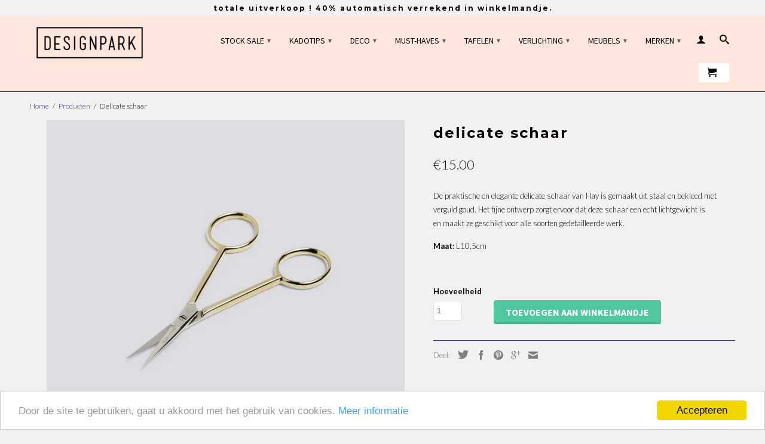

--- FILE ---
content_type: text/html; charset=utf-8
request_url: https://www.designpark.be/products/delicate-schaar
body_size: 18826
content:
<!DOCTYPE html>
<!--[if lt IE 7 ]><html class="ie ie6" lang="en"> <![endif]-->
<!--[if IE 7 ]><html class="ie ie7" lang="en"> <![endif]-->
<!--[if IE 8 ]><html class="ie ie8" lang="en"> <![endif]-->
<!--[if IE 9 ]><html class="ie ie9" lang="en"> <![endif]-->
<!--[if (gte IE 10)|!(IE)]><!--><html lang="en"> <!--<![endif]-->
  <head>
    <meta charset="utf-8">
    <meta http-equiv="cleartype" content="on">
    <meta name="robots" content="index,follow">
      
           
    <title>Hay Delicate schaar - Designpark.be</title>
    
    
      <meta name="description" content="De praktische en elegante delicate schaar van Hay is gemaakt uit staal en bekleed met verguld goud. Het fijne ontwerp zorgt ervoor dat deze schaar een echt lichtgewicht is en maakt ze geschikt voor alle soorten gedetailleerde werk. Maat: L10,5cm  " />
    

    <!-- Custom Fonts -->
    
      <link href="//fonts.googleapis.com/css?family=.|Asap:light,normal,bold|Montserrat:light,normal,bold|Source+Sans+Pro:light,normal,bold|Lato:light,normal,bold" rel="stylesheet" type="text/css" />
    

    

<meta name="author" content="Designpark.be">
<meta property="og:url" content="https://www.designpark.be/products/delicate-schaar">
<meta property="og:site_name" content="Designpark.be">


  <meta property="og:type" content="product">
  <meta property="og:title" content="Delicate schaar">
  
    <meta property="og:image" content="http://www.designpark.be/cdn/shop/products/screenshot_d6bae5aa-ee24-4f4f-b7fb-2179769e780f_grande.png?v=1571439592">
    <meta property="og:image:secure_url" content="https://www.designpark.be/cdn/shop/products/screenshot_d6bae5aa-ee24-4f4f-b7fb-2179769e780f_grande.png?v=1571439592">
  
    <meta property="og:image" content="http://www.designpark.be/cdn/shop/products/HAY-Delicate-Scissors-1_grande.jpg?v=1571439592">
    <meta property="og:image:secure_url" content="https://www.designpark.be/cdn/shop/products/HAY-Delicate-Scissors-1_grande.jpg?v=1571439592">
  
    <meta property="og:image" content="http://www.designpark.be/cdn/shop/products/Hay-Delicate-Scissors-Detail_grande.jpg?v=1571439592">
    <meta property="og:image:secure_url" content="https://www.designpark.be/cdn/shop/products/Hay-Delicate-Scissors-Detail_grande.jpg?v=1571439592">
  
  <meta property="og:price:amount" content="15.00">
  <meta property="og:price:currency" content="EUR">
  
    
  
    
  
    
    


  <meta property="og:description" content="De praktische en elegante delicate schaar van Hay is gemaakt uit staal en bekleed met verguld goud. Het fijne ontwerp zorgt ervoor dat deze schaar een echt lichtgewicht is en maakt ze geschikt voor alle soorten gedetailleerde werk. Maat: L10,5cm  ">




  <meta name="twitter:site" content="@@designparkbe">

<meta name="twitter:card" content="summary">

  <meta name="twitter:title" content="Delicate schaar">
  <meta name="twitter:description" content="De praktische en elegante delicate schaar van Hay is gemaakt uit staal en bekleed met verguld goud. Het fijne ontwerp zorgt ervoor dat deze schaar een echt lichtgewicht is en maakt ze geschikt voor alle soorten gedetailleerde werk.
Maat: L10,5cm
 ">
  <meta name="twitter:image" content="https://www.designpark.be/cdn/shop/products/screenshot_d6bae5aa-ee24-4f4f-b7fb-2179769e780f_medium.png?v=1571439592">
  <meta name="twitter:image:width" content="240">
  <meta name="twitter:image:height" content="240">


    
    
 
    <!-- Mobile Specific Metas -->
    <meta name="HandheldFriendly" content="True">
    <meta name="MobileOptimized" content="320">
    <meta name="viewport" content="width=device-width,initial-scale=1">
    <meta name="theme-color" content="#f1f1f1">

    <!-- Stylesheets for Retina 3.2 -->
    <link href="//www.designpark.be/cdn/shop/t/4/assets/styles.scss.css?v=67706069978663785951695904890" rel="stylesheet" type="text/css" media="all" />
    <!--[if lte IE 9]>
      <link href="//www.designpark.be/cdn/shop/t/4/assets/ie.css?v=16370617434440559491462005191" rel="stylesheet" type="text/css" media="all" />
    <![endif]-->

    <link rel="shortcut icon" type="image/x-icon" href="//www.designpark.be/cdn/shop/t/4/assets/favicon.png?v=13101310482157280481465886883">
    <link rel="canonical" href="https://www.designpark.be/products/delicate-schaar" />
    
    

    <script src="//www.designpark.be/cdn/shop/t/4/assets/app.js?v=142711247681551041391544280692" type="text/javascript"></script>
    
    <script src="//www.designpark.be/cdn/shopifycloud/storefront/assets/themes_support/option_selection-b017cd28.js" type="text/javascript"></script>        
    <script>window.performance && window.performance.mark && window.performance.mark('shopify.content_for_header.start');</script><meta name="facebook-domain-verification" content="0sfxqa4ffcj5ayv4h55rdpfnfbw2d4">
<meta id="shopify-digital-wallet" name="shopify-digital-wallet" content="/12526407/digital_wallets/dialog">
<meta name="shopify-checkout-api-token" content="88b7a7925310b506e944da3e5415f113">
<link rel="alternate" type="application/json+oembed" href="https://www.designpark.be/products/delicate-schaar.oembed">
<script async="async" src="/checkouts/internal/preloads.js?locale=nl-BE"></script>
<link rel="preconnect" href="https://shop.app" crossorigin="anonymous">
<script async="async" src="https://shop.app/checkouts/internal/preloads.js?locale=nl-BE&shop_id=12526407" crossorigin="anonymous"></script>
<script id="apple-pay-shop-capabilities" type="application/json">{"shopId":12526407,"countryCode":"BE","currencyCode":"EUR","merchantCapabilities":["supports3DS"],"merchantId":"gid:\/\/shopify\/Shop\/12526407","merchantName":"Designpark.be","requiredBillingContactFields":["postalAddress","email","phone"],"requiredShippingContactFields":["postalAddress","email","phone"],"shippingType":"shipping","supportedNetworks":["visa","maestro","masterCard","amex"],"total":{"type":"pending","label":"Designpark.be","amount":"1.00"},"shopifyPaymentsEnabled":true,"supportsSubscriptions":true}</script>
<script id="shopify-features" type="application/json">{"accessToken":"88b7a7925310b506e944da3e5415f113","betas":["rich-media-storefront-analytics"],"domain":"www.designpark.be","predictiveSearch":true,"shopId":12526407,"locale":"nl"}</script>
<script>var Shopify = Shopify || {};
Shopify.shop = "designpark-be.myshopify.com";
Shopify.locale = "nl";
Shopify.currency = {"active":"EUR","rate":"1.0"};
Shopify.country = "BE";
Shopify.theme = {"name":"Retina","id":119031431,"schema_name":null,"schema_version":null,"theme_store_id":601,"role":"main"};
Shopify.theme.handle = "null";
Shopify.theme.style = {"id":null,"handle":null};
Shopify.cdnHost = "www.designpark.be/cdn";
Shopify.routes = Shopify.routes || {};
Shopify.routes.root = "/";</script>
<script type="module">!function(o){(o.Shopify=o.Shopify||{}).modules=!0}(window);</script>
<script>!function(o){function n(){var o=[];function n(){o.push(Array.prototype.slice.apply(arguments))}return n.q=o,n}var t=o.Shopify=o.Shopify||{};t.loadFeatures=n(),t.autoloadFeatures=n()}(window);</script>
<script>
  window.ShopifyPay = window.ShopifyPay || {};
  window.ShopifyPay.apiHost = "shop.app\/pay";
  window.ShopifyPay.redirectState = null;
</script>
<script id="shop-js-analytics" type="application/json">{"pageType":"product"}</script>
<script defer="defer" async type="module" src="//www.designpark.be/cdn/shopifycloud/shop-js/modules/v2/client.init-shop-cart-sync_BHF27ruw.nl.esm.js"></script>
<script defer="defer" async type="module" src="//www.designpark.be/cdn/shopifycloud/shop-js/modules/v2/chunk.common_Dwaf6e9K.esm.js"></script>
<script type="module">
  await import("//www.designpark.be/cdn/shopifycloud/shop-js/modules/v2/client.init-shop-cart-sync_BHF27ruw.nl.esm.js");
await import("//www.designpark.be/cdn/shopifycloud/shop-js/modules/v2/chunk.common_Dwaf6e9K.esm.js");

  window.Shopify.SignInWithShop?.initShopCartSync?.({"fedCMEnabled":true,"windoidEnabled":true});

</script>
<script>
  window.Shopify = window.Shopify || {};
  if (!window.Shopify.featureAssets) window.Shopify.featureAssets = {};
  window.Shopify.featureAssets['shop-js'] = {"shop-cart-sync":["modules/v2/client.shop-cart-sync_CzejhlBD.nl.esm.js","modules/v2/chunk.common_Dwaf6e9K.esm.js"],"init-fed-cm":["modules/v2/client.init-fed-cm_C5dJsxJP.nl.esm.js","modules/v2/chunk.common_Dwaf6e9K.esm.js"],"shop-button":["modules/v2/client.shop-button_BIUGoX0f.nl.esm.js","modules/v2/chunk.common_Dwaf6e9K.esm.js"],"shop-cash-offers":["modules/v2/client.shop-cash-offers_CAxWVAMP.nl.esm.js","modules/v2/chunk.common_Dwaf6e9K.esm.js","modules/v2/chunk.modal_DPs9tt6r.esm.js"],"init-windoid":["modules/v2/client.init-windoid_D42eFYuP.nl.esm.js","modules/v2/chunk.common_Dwaf6e9K.esm.js"],"shop-toast-manager":["modules/v2/client.shop-toast-manager_CHrVQ4LF.nl.esm.js","modules/v2/chunk.common_Dwaf6e9K.esm.js"],"init-shop-email-lookup-coordinator":["modules/v2/client.init-shop-email-lookup-coordinator_BJ7DGpMB.nl.esm.js","modules/v2/chunk.common_Dwaf6e9K.esm.js"],"init-shop-cart-sync":["modules/v2/client.init-shop-cart-sync_BHF27ruw.nl.esm.js","modules/v2/chunk.common_Dwaf6e9K.esm.js"],"avatar":["modules/v2/client.avatar_BTnouDA3.nl.esm.js"],"pay-button":["modules/v2/client.pay-button_Bt0UM1g1.nl.esm.js","modules/v2/chunk.common_Dwaf6e9K.esm.js"],"init-customer-accounts":["modules/v2/client.init-customer-accounts_CPXMEhMZ.nl.esm.js","modules/v2/client.shop-login-button_BJd_2wNZ.nl.esm.js","modules/v2/chunk.common_Dwaf6e9K.esm.js","modules/v2/chunk.modal_DPs9tt6r.esm.js"],"init-shop-for-new-customer-accounts":["modules/v2/client.init-shop-for-new-customer-accounts_DzP6QY8i.nl.esm.js","modules/v2/client.shop-login-button_BJd_2wNZ.nl.esm.js","modules/v2/chunk.common_Dwaf6e9K.esm.js","modules/v2/chunk.modal_DPs9tt6r.esm.js"],"shop-login-button":["modules/v2/client.shop-login-button_BJd_2wNZ.nl.esm.js","modules/v2/chunk.common_Dwaf6e9K.esm.js","modules/v2/chunk.modal_DPs9tt6r.esm.js"],"init-customer-accounts-sign-up":["modules/v2/client.init-customer-accounts-sign-up_BIO3KTje.nl.esm.js","modules/v2/client.shop-login-button_BJd_2wNZ.nl.esm.js","modules/v2/chunk.common_Dwaf6e9K.esm.js","modules/v2/chunk.modal_DPs9tt6r.esm.js"],"shop-follow-button":["modules/v2/client.shop-follow-button_DdMksvBl.nl.esm.js","modules/v2/chunk.common_Dwaf6e9K.esm.js","modules/v2/chunk.modal_DPs9tt6r.esm.js"],"checkout-modal":["modules/v2/client.checkout-modal_Bfq0xZOZ.nl.esm.js","modules/v2/chunk.common_Dwaf6e9K.esm.js","modules/v2/chunk.modal_DPs9tt6r.esm.js"],"lead-capture":["modules/v2/client.lead-capture_BoSreVYi.nl.esm.js","modules/v2/chunk.common_Dwaf6e9K.esm.js","modules/v2/chunk.modal_DPs9tt6r.esm.js"],"shop-login":["modules/v2/client.shop-login_EGDq7Zjt.nl.esm.js","modules/v2/chunk.common_Dwaf6e9K.esm.js","modules/v2/chunk.modal_DPs9tt6r.esm.js"],"payment-terms":["modules/v2/client.payment-terms_00o-2tv1.nl.esm.js","modules/v2/chunk.common_Dwaf6e9K.esm.js","modules/v2/chunk.modal_DPs9tt6r.esm.js"]};
</script>
<script>(function() {
  var isLoaded = false;
  function asyncLoad() {
    if (isLoaded) return;
    isLoaded = true;
    var urls = ["https:\/\/cdn.shopify.com\/s\/files\/1\/1252\/6407\/t\/4\/assets\/clever-adwords-remarketing.js?shop=designpark-be.myshopify.com","https:\/\/chimpstatic.com\/mcjs-connected\/js\/users\/a8a42309a375612ea98804cf3\/c58d56f3458383184cf71fe78.js?shop=designpark-be.myshopify.com","https:\/\/www.improvedcontactform.com\/icf.js?shop=designpark-be.myshopify.com","https:\/\/cdn.shopify.com\/s\/files\/1\/1252\/6407\/t\/4\/assets\/clever_adwords_global_tag.js?shop=designpark-be.myshopify.com","https:\/\/servicepoints.sendcloud.sc\/shops\/shopify\/embed\/95455686-6efc-42f3-ad95-9644acb94853.js?shop=designpark-be.myshopify.com"];
    for (var i = 0; i < urls.length; i++) {
      var s = document.createElement('script');
      s.type = 'text/javascript';
      s.async = true;
      s.src = urls[i];
      var x = document.getElementsByTagName('script')[0];
      x.parentNode.insertBefore(s, x);
    }
  };
  if(window.attachEvent) {
    window.attachEvent('onload', asyncLoad);
  } else {
    window.addEventListener('load', asyncLoad, false);
  }
})();</script>
<script id="__st">var __st={"a":12526407,"offset":3600,"reqid":"ee0c2448-9412-4de5-921e-4c8f4b104b62-1768730733","pageurl":"www.designpark.be\/products\/delicate-schaar","u":"1c9f8241ee99","p":"product","rtyp":"product","rid":20689354772};</script>
<script>window.ShopifyPaypalV4VisibilityTracking = true;</script>
<script id="captcha-bootstrap">!function(){'use strict';const t='contact',e='account',n='new_comment',o=[[t,t],['blogs',n],['comments',n],[t,'customer']],c=[[e,'customer_login'],[e,'guest_login'],[e,'recover_customer_password'],[e,'create_customer']],r=t=>t.map((([t,e])=>`form[action*='/${t}']:not([data-nocaptcha='true']) input[name='form_type'][value='${e}']`)).join(','),a=t=>()=>t?[...document.querySelectorAll(t)].map((t=>t.form)):[];function s(){const t=[...o],e=r(t);return a(e)}const i='password',u='form_key',d=['recaptcha-v3-token','g-recaptcha-response','h-captcha-response',i],f=()=>{try{return window.sessionStorage}catch{return}},m='__shopify_v',_=t=>t.elements[u];function p(t,e,n=!1){try{const o=window.sessionStorage,c=JSON.parse(o.getItem(e)),{data:r}=function(t){const{data:e,action:n}=t;return t[m]||n?{data:e,action:n}:{data:t,action:n}}(c);for(const[e,n]of Object.entries(r))t.elements[e]&&(t.elements[e].value=n);n&&o.removeItem(e)}catch(o){console.error('form repopulation failed',{error:o})}}const l='form_type',E='cptcha';function T(t){t.dataset[E]=!0}const w=window,h=w.document,L='Shopify',v='ce_forms',y='captcha';let A=!1;((t,e)=>{const n=(g='f06e6c50-85a8-45c8-87d0-21a2b65856fe',I='https://cdn.shopify.com/shopifycloud/storefront-forms-hcaptcha/ce_storefront_forms_captcha_hcaptcha.v1.5.2.iife.js',D={infoText:'Beschermd door hCaptcha',privacyText:'Privacy',termsText:'Voorwaarden'},(t,e,n)=>{const o=w[L][v],c=o.bindForm;if(c)return c(t,g,e,D).then(n);var r;o.q.push([[t,g,e,D],n]),r=I,A||(h.body.append(Object.assign(h.createElement('script'),{id:'captcha-provider',async:!0,src:r})),A=!0)});var g,I,D;w[L]=w[L]||{},w[L][v]=w[L][v]||{},w[L][v].q=[],w[L][y]=w[L][y]||{},w[L][y].protect=function(t,e){n(t,void 0,e),T(t)},Object.freeze(w[L][y]),function(t,e,n,w,h,L){const[v,y,A,g]=function(t,e,n){const i=e?o:[],u=t?c:[],d=[...i,...u],f=r(d),m=r(i),_=r(d.filter((([t,e])=>n.includes(e))));return[a(f),a(m),a(_),s()]}(w,h,L),I=t=>{const e=t.target;return e instanceof HTMLFormElement?e:e&&e.form},D=t=>v().includes(t);t.addEventListener('submit',(t=>{const e=I(t);if(!e)return;const n=D(e)&&!e.dataset.hcaptchaBound&&!e.dataset.recaptchaBound,o=_(e),c=g().includes(e)&&(!o||!o.value);(n||c)&&t.preventDefault(),c&&!n&&(function(t){try{if(!f())return;!function(t){const e=f();if(!e)return;const n=_(t);if(!n)return;const o=n.value;o&&e.removeItem(o)}(t);const e=Array.from(Array(32),(()=>Math.random().toString(36)[2])).join('');!function(t,e){_(t)||t.append(Object.assign(document.createElement('input'),{type:'hidden',name:u})),t.elements[u].value=e}(t,e),function(t,e){const n=f();if(!n)return;const o=[...t.querySelectorAll(`input[type='${i}']`)].map((({name:t})=>t)),c=[...d,...o],r={};for(const[a,s]of new FormData(t).entries())c.includes(a)||(r[a]=s);n.setItem(e,JSON.stringify({[m]:1,action:t.action,data:r}))}(t,e)}catch(e){console.error('failed to persist form',e)}}(e),e.submit())}));const S=(t,e)=>{t&&!t.dataset[E]&&(n(t,e.some((e=>e===t))),T(t))};for(const o of['focusin','change'])t.addEventListener(o,(t=>{const e=I(t);D(e)&&S(e,y())}));const B=e.get('form_key'),M=e.get(l),P=B&&M;t.addEventListener('DOMContentLoaded',(()=>{const t=y();if(P)for(const e of t)e.elements[l].value===M&&p(e,B);[...new Set([...A(),...v().filter((t=>'true'===t.dataset.shopifyCaptcha))])].forEach((e=>S(e,t)))}))}(h,new URLSearchParams(w.location.search),n,t,e,['guest_login'])})(!0,!0)}();</script>
<script integrity="sha256-4kQ18oKyAcykRKYeNunJcIwy7WH5gtpwJnB7kiuLZ1E=" data-source-attribution="shopify.loadfeatures" defer="defer" src="//www.designpark.be/cdn/shopifycloud/storefront/assets/storefront/load_feature-a0a9edcb.js" crossorigin="anonymous"></script>
<script crossorigin="anonymous" defer="defer" src="//www.designpark.be/cdn/shopifycloud/storefront/assets/shopify_pay/storefront-65b4c6d7.js?v=20250812"></script>
<script data-source-attribution="shopify.dynamic_checkout.dynamic.init">var Shopify=Shopify||{};Shopify.PaymentButton=Shopify.PaymentButton||{isStorefrontPortableWallets:!0,init:function(){window.Shopify.PaymentButton.init=function(){};var t=document.createElement("script");t.src="https://www.designpark.be/cdn/shopifycloud/portable-wallets/latest/portable-wallets.nl.js",t.type="module",document.head.appendChild(t)}};
</script>
<script data-source-attribution="shopify.dynamic_checkout.buyer_consent">
  function portableWalletsHideBuyerConsent(e){var t=document.getElementById("shopify-buyer-consent"),n=document.getElementById("shopify-subscription-policy-button");t&&n&&(t.classList.add("hidden"),t.setAttribute("aria-hidden","true"),n.removeEventListener("click",e))}function portableWalletsShowBuyerConsent(e){var t=document.getElementById("shopify-buyer-consent"),n=document.getElementById("shopify-subscription-policy-button");t&&n&&(t.classList.remove("hidden"),t.removeAttribute("aria-hidden"),n.addEventListener("click",e))}window.Shopify?.PaymentButton&&(window.Shopify.PaymentButton.hideBuyerConsent=portableWalletsHideBuyerConsent,window.Shopify.PaymentButton.showBuyerConsent=portableWalletsShowBuyerConsent);
</script>
<script data-source-attribution="shopify.dynamic_checkout.cart.bootstrap">document.addEventListener("DOMContentLoaded",(function(){function t(){return document.querySelector("shopify-accelerated-checkout-cart, shopify-accelerated-checkout")}if(t())Shopify.PaymentButton.init();else{new MutationObserver((function(e,n){t()&&(Shopify.PaymentButton.init(),n.disconnect())})).observe(document.body,{childList:!0,subtree:!0})}}));
</script>
<link id="shopify-accelerated-checkout-styles" rel="stylesheet" media="screen" href="https://www.designpark.be/cdn/shopifycloud/portable-wallets/latest/accelerated-checkout-backwards-compat.css" crossorigin="anonymous">
<style id="shopify-accelerated-checkout-cart">
        #shopify-buyer-consent {
  margin-top: 1em;
  display: inline-block;
  width: 100%;
}

#shopify-buyer-consent.hidden {
  display: none;
}

#shopify-subscription-policy-button {
  background: none;
  border: none;
  padding: 0;
  text-decoration: underline;
  font-size: inherit;
  cursor: pointer;
}

#shopify-subscription-policy-button::before {
  box-shadow: none;
}

      </style>

<script>window.performance && window.performance.mark && window.performance.mark('shopify.content_for_header.end');</script>
  <link href="https://monorail-edge.shopifysvc.com" rel="dns-prefetch">
<script>(function(){if ("sendBeacon" in navigator && "performance" in window) {try {var session_token_from_headers = performance.getEntriesByType('navigation')[0].serverTiming.find(x => x.name == '_s').description;} catch {var session_token_from_headers = undefined;}var session_cookie_matches = document.cookie.match(/_shopify_s=([^;]*)/);var session_token_from_cookie = session_cookie_matches && session_cookie_matches.length === 2 ? session_cookie_matches[1] : "";var session_token = session_token_from_headers || session_token_from_cookie || "";function handle_abandonment_event(e) {var entries = performance.getEntries().filter(function(entry) {return /monorail-edge.shopifysvc.com/.test(entry.name);});if (!window.abandonment_tracked && entries.length === 0) {window.abandonment_tracked = true;var currentMs = Date.now();var navigation_start = performance.timing.navigationStart;var payload = {shop_id: 12526407,url: window.location.href,navigation_start,duration: currentMs - navigation_start,session_token,page_type: "product"};window.navigator.sendBeacon("https://monorail-edge.shopifysvc.com/v1/produce", JSON.stringify({schema_id: "online_store_buyer_site_abandonment/1.1",payload: payload,metadata: {event_created_at_ms: currentMs,event_sent_at_ms: currentMs}}));}}window.addEventListener('pagehide', handle_abandonment_event);}}());</script>
<script id="web-pixels-manager-setup">(function e(e,d,r,n,o){if(void 0===o&&(o={}),!Boolean(null===(a=null===(i=window.Shopify)||void 0===i?void 0:i.analytics)||void 0===a?void 0:a.replayQueue)){var i,a;window.Shopify=window.Shopify||{};var t=window.Shopify;t.analytics=t.analytics||{};var s=t.analytics;s.replayQueue=[],s.publish=function(e,d,r){return s.replayQueue.push([e,d,r]),!0};try{self.performance.mark("wpm:start")}catch(e){}var l=function(){var e={modern:/Edge?\/(1{2}[4-9]|1[2-9]\d|[2-9]\d{2}|\d{4,})\.\d+(\.\d+|)|Firefox\/(1{2}[4-9]|1[2-9]\d|[2-9]\d{2}|\d{4,})\.\d+(\.\d+|)|Chrom(ium|e)\/(9{2}|\d{3,})\.\d+(\.\d+|)|(Maci|X1{2}).+ Version\/(15\.\d+|(1[6-9]|[2-9]\d|\d{3,})\.\d+)([,.]\d+|)( \(\w+\)|)( Mobile\/\w+|) Safari\/|Chrome.+OPR\/(9{2}|\d{3,})\.\d+\.\d+|(CPU[ +]OS|iPhone[ +]OS|CPU[ +]iPhone|CPU IPhone OS|CPU iPad OS)[ +]+(15[._]\d+|(1[6-9]|[2-9]\d|\d{3,})[._]\d+)([._]\d+|)|Android:?[ /-](13[3-9]|1[4-9]\d|[2-9]\d{2}|\d{4,})(\.\d+|)(\.\d+|)|Android.+Firefox\/(13[5-9]|1[4-9]\d|[2-9]\d{2}|\d{4,})\.\d+(\.\d+|)|Android.+Chrom(ium|e)\/(13[3-9]|1[4-9]\d|[2-9]\d{2}|\d{4,})\.\d+(\.\d+|)|SamsungBrowser\/([2-9]\d|\d{3,})\.\d+/,legacy:/Edge?\/(1[6-9]|[2-9]\d|\d{3,})\.\d+(\.\d+|)|Firefox\/(5[4-9]|[6-9]\d|\d{3,})\.\d+(\.\d+|)|Chrom(ium|e)\/(5[1-9]|[6-9]\d|\d{3,})\.\d+(\.\d+|)([\d.]+$|.*Safari\/(?![\d.]+ Edge\/[\d.]+$))|(Maci|X1{2}).+ Version\/(10\.\d+|(1[1-9]|[2-9]\d|\d{3,})\.\d+)([,.]\d+|)( \(\w+\)|)( Mobile\/\w+|) Safari\/|Chrome.+OPR\/(3[89]|[4-9]\d|\d{3,})\.\d+\.\d+|(CPU[ +]OS|iPhone[ +]OS|CPU[ +]iPhone|CPU IPhone OS|CPU iPad OS)[ +]+(10[._]\d+|(1[1-9]|[2-9]\d|\d{3,})[._]\d+)([._]\d+|)|Android:?[ /-](13[3-9]|1[4-9]\d|[2-9]\d{2}|\d{4,})(\.\d+|)(\.\d+|)|Mobile Safari.+OPR\/([89]\d|\d{3,})\.\d+\.\d+|Android.+Firefox\/(13[5-9]|1[4-9]\d|[2-9]\d{2}|\d{4,})\.\d+(\.\d+|)|Android.+Chrom(ium|e)\/(13[3-9]|1[4-9]\d|[2-9]\d{2}|\d{4,})\.\d+(\.\d+|)|Android.+(UC? ?Browser|UCWEB|U3)[ /]?(15\.([5-9]|\d{2,})|(1[6-9]|[2-9]\d|\d{3,})\.\d+)\.\d+|SamsungBrowser\/(5\.\d+|([6-9]|\d{2,})\.\d+)|Android.+MQ{2}Browser\/(14(\.(9|\d{2,})|)|(1[5-9]|[2-9]\d|\d{3,})(\.\d+|))(\.\d+|)|K[Aa][Ii]OS\/(3\.\d+|([4-9]|\d{2,})\.\d+)(\.\d+|)/},d=e.modern,r=e.legacy,n=navigator.userAgent;return n.match(d)?"modern":n.match(r)?"legacy":"unknown"}(),u="modern"===l?"modern":"legacy",c=(null!=n?n:{modern:"",legacy:""})[u],f=function(e){return[e.baseUrl,"/wpm","/b",e.hashVersion,"modern"===e.buildTarget?"m":"l",".js"].join("")}({baseUrl:d,hashVersion:r,buildTarget:u}),m=function(e){var d=e.version,r=e.bundleTarget,n=e.surface,o=e.pageUrl,i=e.monorailEndpoint;return{emit:function(e){var a=e.status,t=e.errorMsg,s=(new Date).getTime(),l=JSON.stringify({metadata:{event_sent_at_ms:s},events:[{schema_id:"web_pixels_manager_load/3.1",payload:{version:d,bundle_target:r,page_url:o,status:a,surface:n,error_msg:t},metadata:{event_created_at_ms:s}}]});if(!i)return console&&console.warn&&console.warn("[Web Pixels Manager] No Monorail endpoint provided, skipping logging."),!1;try{return self.navigator.sendBeacon.bind(self.navigator)(i,l)}catch(e){}var u=new XMLHttpRequest;try{return u.open("POST",i,!0),u.setRequestHeader("Content-Type","text/plain"),u.send(l),!0}catch(e){return console&&console.warn&&console.warn("[Web Pixels Manager] Got an unhandled error while logging to Monorail."),!1}}}}({version:r,bundleTarget:l,surface:e.surface,pageUrl:self.location.href,monorailEndpoint:e.monorailEndpoint});try{o.browserTarget=l,function(e){var d=e.src,r=e.async,n=void 0===r||r,o=e.onload,i=e.onerror,a=e.sri,t=e.scriptDataAttributes,s=void 0===t?{}:t,l=document.createElement("script"),u=document.querySelector("head"),c=document.querySelector("body");if(l.async=n,l.src=d,a&&(l.integrity=a,l.crossOrigin="anonymous"),s)for(var f in s)if(Object.prototype.hasOwnProperty.call(s,f))try{l.dataset[f]=s[f]}catch(e){}if(o&&l.addEventListener("load",o),i&&l.addEventListener("error",i),u)u.appendChild(l);else{if(!c)throw new Error("Did not find a head or body element to append the script");c.appendChild(l)}}({src:f,async:!0,onload:function(){if(!function(){var e,d;return Boolean(null===(d=null===(e=window.Shopify)||void 0===e?void 0:e.analytics)||void 0===d?void 0:d.initialized)}()){var d=window.webPixelsManager.init(e)||void 0;if(d){var r=window.Shopify.analytics;r.replayQueue.forEach((function(e){var r=e[0],n=e[1],o=e[2];d.publishCustomEvent(r,n,o)})),r.replayQueue=[],r.publish=d.publishCustomEvent,r.visitor=d.visitor,r.initialized=!0}}},onerror:function(){return m.emit({status:"failed",errorMsg:"".concat(f," has failed to load")})},sri:function(e){var d=/^sha384-[A-Za-z0-9+/=]+$/;return"string"==typeof e&&d.test(e)}(c)?c:"",scriptDataAttributes:o}),m.emit({status:"loading"})}catch(e){m.emit({status:"failed",errorMsg:(null==e?void 0:e.message)||"Unknown error"})}}})({shopId: 12526407,storefrontBaseUrl: "https://www.designpark.be",extensionsBaseUrl: "https://extensions.shopifycdn.com/cdn/shopifycloud/web-pixels-manager",monorailEndpoint: "https://monorail-edge.shopifysvc.com/unstable/produce_batch",surface: "storefront-renderer",enabledBetaFlags: ["2dca8a86"],webPixelsConfigList: [{"id":"474743123","configuration":"{\"pixel_id\":\"1719262228381347\",\"pixel_type\":\"facebook_pixel\",\"metaapp_system_user_token\":\"-\"}","eventPayloadVersion":"v1","runtimeContext":"OPEN","scriptVersion":"ca16bc87fe92b6042fbaa3acc2fbdaa6","type":"APP","apiClientId":2329312,"privacyPurposes":["ANALYTICS","MARKETING","SALE_OF_DATA"],"dataSharingAdjustments":{"protectedCustomerApprovalScopes":["read_customer_address","read_customer_email","read_customer_name","read_customer_personal_data","read_customer_phone"]}},{"id":"158040403","eventPayloadVersion":"v1","runtimeContext":"LAX","scriptVersion":"1","type":"CUSTOM","privacyPurposes":["MARKETING"],"name":"Meta pixel (migrated)"},{"id":"175800659","eventPayloadVersion":"v1","runtimeContext":"LAX","scriptVersion":"1","type":"CUSTOM","privacyPurposes":["ANALYTICS"],"name":"Google Analytics tag (migrated)"},{"id":"shopify-app-pixel","configuration":"{}","eventPayloadVersion":"v1","runtimeContext":"STRICT","scriptVersion":"0450","apiClientId":"shopify-pixel","type":"APP","privacyPurposes":["ANALYTICS","MARKETING"]},{"id":"shopify-custom-pixel","eventPayloadVersion":"v1","runtimeContext":"LAX","scriptVersion":"0450","apiClientId":"shopify-pixel","type":"CUSTOM","privacyPurposes":["ANALYTICS","MARKETING"]}],isMerchantRequest: false,initData: {"shop":{"name":"Designpark.be","paymentSettings":{"currencyCode":"EUR"},"myshopifyDomain":"designpark-be.myshopify.com","countryCode":"BE","storefrontUrl":"https:\/\/www.designpark.be"},"customer":null,"cart":null,"checkout":null,"productVariants":[{"price":{"amount":15.0,"currencyCode":"EUR"},"product":{"title":"Delicate schaar","vendor":"Hay","id":"20689354772","untranslatedTitle":"Delicate schaar","url":"\/products\/delicate-schaar","type":""},"id":"181999796244","image":{"src":"\/\/www.designpark.be\/cdn\/shop\/products\/screenshot_d6bae5aa-ee24-4f4f-b7fb-2179769e780f.png?v=1571439592"},"sku":"","title":"Default Title","untranslatedTitle":"Default Title"}],"purchasingCompany":null},},"https://www.designpark.be/cdn","fcfee988w5aeb613cpc8e4bc33m6693e112",{"modern":"","legacy":""},{"shopId":"12526407","storefrontBaseUrl":"https:\/\/www.designpark.be","extensionBaseUrl":"https:\/\/extensions.shopifycdn.com\/cdn\/shopifycloud\/web-pixels-manager","surface":"storefront-renderer","enabledBetaFlags":"[\"2dca8a86\"]","isMerchantRequest":"false","hashVersion":"fcfee988w5aeb613cpc8e4bc33m6693e112","publish":"custom","events":"[[\"page_viewed\",{}],[\"product_viewed\",{\"productVariant\":{\"price\":{\"amount\":15.0,\"currencyCode\":\"EUR\"},\"product\":{\"title\":\"Delicate schaar\",\"vendor\":\"Hay\",\"id\":\"20689354772\",\"untranslatedTitle\":\"Delicate schaar\",\"url\":\"\/products\/delicate-schaar\",\"type\":\"\"},\"id\":\"181999796244\",\"image\":{\"src\":\"\/\/www.designpark.be\/cdn\/shop\/products\/screenshot_d6bae5aa-ee24-4f4f-b7fb-2179769e780f.png?v=1571439592\"},\"sku\":\"\",\"title\":\"Default Title\",\"untranslatedTitle\":\"Default Title\"}}]]"});</script><script>
  window.ShopifyAnalytics = window.ShopifyAnalytics || {};
  window.ShopifyAnalytics.meta = window.ShopifyAnalytics.meta || {};
  window.ShopifyAnalytics.meta.currency = 'EUR';
  var meta = {"product":{"id":20689354772,"gid":"gid:\/\/shopify\/Product\/20689354772","vendor":"Hay","type":"","handle":"delicate-schaar","variants":[{"id":181999796244,"price":1500,"name":"Delicate schaar","public_title":null,"sku":""}],"remote":false},"page":{"pageType":"product","resourceType":"product","resourceId":20689354772,"requestId":"ee0c2448-9412-4de5-921e-4c8f4b104b62-1768730733"}};
  for (var attr in meta) {
    window.ShopifyAnalytics.meta[attr] = meta[attr];
  }
</script>
<script class="analytics">
  (function () {
    var customDocumentWrite = function(content) {
      var jquery = null;

      if (window.jQuery) {
        jquery = window.jQuery;
      } else if (window.Checkout && window.Checkout.$) {
        jquery = window.Checkout.$;
      }

      if (jquery) {
        jquery('body').append(content);
      }
    };

    var hasLoggedConversion = function(token) {
      if (token) {
        return document.cookie.indexOf('loggedConversion=' + token) !== -1;
      }
      return false;
    }

    var setCookieIfConversion = function(token) {
      if (token) {
        var twoMonthsFromNow = new Date(Date.now());
        twoMonthsFromNow.setMonth(twoMonthsFromNow.getMonth() + 2);

        document.cookie = 'loggedConversion=' + token + '; expires=' + twoMonthsFromNow;
      }
    }

    var trekkie = window.ShopifyAnalytics.lib = window.trekkie = window.trekkie || [];
    if (trekkie.integrations) {
      return;
    }
    trekkie.methods = [
      'identify',
      'page',
      'ready',
      'track',
      'trackForm',
      'trackLink'
    ];
    trekkie.factory = function(method) {
      return function() {
        var args = Array.prototype.slice.call(arguments);
        args.unshift(method);
        trekkie.push(args);
        return trekkie;
      };
    };
    for (var i = 0; i < trekkie.methods.length; i++) {
      var key = trekkie.methods[i];
      trekkie[key] = trekkie.factory(key);
    }
    trekkie.load = function(config) {
      trekkie.config = config || {};
      trekkie.config.initialDocumentCookie = document.cookie;
      var first = document.getElementsByTagName('script')[0];
      var script = document.createElement('script');
      script.type = 'text/javascript';
      script.onerror = function(e) {
        var scriptFallback = document.createElement('script');
        scriptFallback.type = 'text/javascript';
        scriptFallback.onerror = function(error) {
                var Monorail = {
      produce: function produce(monorailDomain, schemaId, payload) {
        var currentMs = new Date().getTime();
        var event = {
          schema_id: schemaId,
          payload: payload,
          metadata: {
            event_created_at_ms: currentMs,
            event_sent_at_ms: currentMs
          }
        };
        return Monorail.sendRequest("https://" + monorailDomain + "/v1/produce", JSON.stringify(event));
      },
      sendRequest: function sendRequest(endpointUrl, payload) {
        // Try the sendBeacon API
        if (window && window.navigator && typeof window.navigator.sendBeacon === 'function' && typeof window.Blob === 'function' && !Monorail.isIos12()) {
          var blobData = new window.Blob([payload], {
            type: 'text/plain'
          });

          if (window.navigator.sendBeacon(endpointUrl, blobData)) {
            return true;
          } // sendBeacon was not successful

        } // XHR beacon

        var xhr = new XMLHttpRequest();

        try {
          xhr.open('POST', endpointUrl);
          xhr.setRequestHeader('Content-Type', 'text/plain');
          xhr.send(payload);
        } catch (e) {
          console.log(e);
        }

        return false;
      },
      isIos12: function isIos12() {
        return window.navigator.userAgent.lastIndexOf('iPhone; CPU iPhone OS 12_') !== -1 || window.navigator.userAgent.lastIndexOf('iPad; CPU OS 12_') !== -1;
      }
    };
    Monorail.produce('monorail-edge.shopifysvc.com',
      'trekkie_storefront_load_errors/1.1',
      {shop_id: 12526407,
      theme_id: 119031431,
      app_name: "storefront",
      context_url: window.location.href,
      source_url: "//www.designpark.be/cdn/s/trekkie.storefront.cd680fe47e6c39ca5d5df5f0a32d569bc48c0f27.min.js"});

        };
        scriptFallback.async = true;
        scriptFallback.src = '//www.designpark.be/cdn/s/trekkie.storefront.cd680fe47e6c39ca5d5df5f0a32d569bc48c0f27.min.js';
        first.parentNode.insertBefore(scriptFallback, first);
      };
      script.async = true;
      script.src = '//www.designpark.be/cdn/s/trekkie.storefront.cd680fe47e6c39ca5d5df5f0a32d569bc48c0f27.min.js';
      first.parentNode.insertBefore(script, first);
    };
    trekkie.load(
      {"Trekkie":{"appName":"storefront","development":false,"defaultAttributes":{"shopId":12526407,"isMerchantRequest":null,"themeId":119031431,"themeCityHash":"8494990293209241794","contentLanguage":"nl","currency":"EUR","eventMetadataId":"38b21088-8abd-4668-aa62-1318297af5e0"},"isServerSideCookieWritingEnabled":true,"monorailRegion":"shop_domain","enabledBetaFlags":["65f19447"]},"Session Attribution":{},"S2S":{"facebookCapiEnabled":true,"source":"trekkie-storefront-renderer","apiClientId":580111}}
    );

    var loaded = false;
    trekkie.ready(function() {
      if (loaded) return;
      loaded = true;

      window.ShopifyAnalytics.lib = window.trekkie;

      var originalDocumentWrite = document.write;
      document.write = customDocumentWrite;
      try { window.ShopifyAnalytics.merchantGoogleAnalytics.call(this); } catch(error) {};
      document.write = originalDocumentWrite;

      window.ShopifyAnalytics.lib.page(null,{"pageType":"product","resourceType":"product","resourceId":20689354772,"requestId":"ee0c2448-9412-4de5-921e-4c8f4b104b62-1768730733","shopifyEmitted":true});

      var match = window.location.pathname.match(/checkouts\/(.+)\/(thank_you|post_purchase)/)
      var token = match? match[1]: undefined;
      if (!hasLoggedConversion(token)) {
        setCookieIfConversion(token);
        window.ShopifyAnalytics.lib.track("Viewed Product",{"currency":"EUR","variantId":181999796244,"productId":20689354772,"productGid":"gid:\/\/shopify\/Product\/20689354772","name":"Delicate schaar","price":"15.00","sku":"","brand":"Hay","variant":null,"category":"","nonInteraction":true,"remote":false},undefined,undefined,{"shopifyEmitted":true});
      window.ShopifyAnalytics.lib.track("monorail:\/\/trekkie_storefront_viewed_product\/1.1",{"currency":"EUR","variantId":181999796244,"productId":20689354772,"productGid":"gid:\/\/shopify\/Product\/20689354772","name":"Delicate schaar","price":"15.00","sku":"","brand":"Hay","variant":null,"category":"","nonInteraction":true,"remote":false,"referer":"https:\/\/www.designpark.be\/products\/delicate-schaar"});
      }
    });


        var eventsListenerScript = document.createElement('script');
        eventsListenerScript.async = true;
        eventsListenerScript.src = "//www.designpark.be/cdn/shopifycloud/storefront/assets/shop_events_listener-3da45d37.js";
        document.getElementsByTagName('head')[0].appendChild(eventsListenerScript);

})();</script>
  <script>
  if (!window.ga || (window.ga && typeof window.ga !== 'function')) {
    window.ga = function ga() {
      (window.ga.q = window.ga.q || []).push(arguments);
      if (window.Shopify && window.Shopify.analytics && typeof window.Shopify.analytics.publish === 'function') {
        window.Shopify.analytics.publish("ga_stub_called", {}, {sendTo: "google_osp_migration"});
      }
      console.error("Shopify's Google Analytics stub called with:", Array.from(arguments), "\nSee https://help.shopify.com/manual/promoting-marketing/pixels/pixel-migration#google for more information.");
    };
    if (window.Shopify && window.Shopify.analytics && typeof window.Shopify.analytics.publish === 'function') {
      window.Shopify.analytics.publish("ga_stub_initialized", {}, {sendTo: "google_osp_migration"});
    }
  }
</script>
<script
  defer
  src="https://www.designpark.be/cdn/shopifycloud/perf-kit/shopify-perf-kit-3.0.4.min.js"
  data-application="storefront-renderer"
  data-shop-id="12526407"
  data-render-region="gcp-us-east1"
  data-page-type="product"
  data-theme-instance-id="119031431"
  data-theme-name=""
  data-theme-version=""
  data-monorail-region="shop_domain"
  data-resource-timing-sampling-rate="10"
  data-shs="true"
  data-shs-beacon="true"
  data-shs-export-with-fetch="true"
  data-shs-logs-sample-rate="1"
  data-shs-beacon-endpoint="https://www.designpark.be/api/collect"
></script>
</head>
  <body class="product">
    <div id="content_wrapper">
      <div id="header" class="mm-fixed-top">
        <a href="#nav" class="icon-menu"> <span>Menu</span></a>
        <a href="#cart" class="icon-cart right"> <span></span></a>
      </div>
      <!--<script type="text/javascript" src="//s3.amazonaws.com/downloads.mailchimp.com/js/signup-forms/popup/embed.js" data-dojo-config="usePlainJson: true, isDebug: false"></script><script type="text/javascript">require(["mojo/signup-forms/Loader"], function(L) { L.start({"baseUrl":"mc.us13.list-manage.com","uuid":"a8a42309a375612ea98804cf3","lid":"65b1685d68"}) })</script>-->
      <div class="hidden">
        <div id="nav">
          <ul>
            
              
                <li ><a href="/collections/stock-sale/Stock-Sale">stock Sale</a>
                  <ul>
                    
                      
                      <li ><a href="/collections/stock-sale">Stock Sale</a> 
                        <ul>
                                                  
                            <li ><a href="/collections/stock-sale">Stock Sale</a></li>
                          
                        </ul>
                      </li>
                      
                    
                  </ul>
                </li>
              
            
              
                <li ><a href="/collections/cadeautips">Kadotips</a>
                  <ul>
                    
                      
                        <li ><a href="/collections/cadeautips/Doe-het-cadeau!">Doe het cadeau!</a></li>
                      
                    
                      
                        <li ><a href="/collections/cadeautips/Voor-hem">Voor hem</a></li>
                      
                    
                      
                        <li ><a href="/collections/cadeautips/Voor-haar">Voor haar</a></li>
                      
                    
                      
                        <li ><a href="/collections/cadeautips/kids">Kids</a></li>
                      
                    
                      
                        <li ><a href="/collections/cadeautips/Strandspeelgoed">strandspeelgoed</a></li>
                      
                    
                      
                        <li ><a href="/collections/cadeautips/wenskaarten">Wenskaarten</a></li>
                      
                    
                      
                        <li ><a href="/collections/cadeautips/Verzorging">Verzorging</a></li>
                      
                    
                      
                        <li ><a href="/collections/cadeautips/Feest!">Feest!</a></li>
                      
                    
                      
                        <li ><a href="/collections/cadeautips/juwelen">Juwelen</a></li>
                      
                    
                  </ul>
                </li>
              
            
              
                <li ><a href="/collections/decoratie">Deco</a>
                  <ul>
                    
                      
                        <li ><a href="/collections/decoratie/Vazen">Vazen</a></li>
                      
                    
                      
                        <li ><a href="/collections/decoratie/Stolpen-en-kandelaars">Stolpen en kandelaars</a></li>
                      
                    
                      
                        <li ><a href="/collections/decoratie/Kaarsen-en-geuren">Kaarsen en geuren</a></li>
                      
                    
                      
                        <li ><a href="/collections/decoratie/Wanddecoratie">Wanddecoratie</a></li>
                      
                    
                      
                        <li ><a href="/collections/decoratie/Tapijten">Tapijten</a></li>
                      
                    
                      
                        <li ><a href="/collections/decoratie/Spiegels">Spiegels</a></li>
                      
                    
                      
                        <li ><a href="/collections/decoratie/Kaders">Kaders</a></li>
                      
                    
                      
                        <li ><a href="/collections/decoratie/textiel">Textiel</a></li>
                      
                    
                      
                        <li ><a href="/collections/decoratie/Poef">Poef</a></li>
                      
                    
                      
                        <li ><a href="/collections/decoratie/Manden">Manden</a></li>
                      
                    
                      
                        <li ><a href="/collections/decoratie/Schalen-en-potjes">Schalen en potjes</a></li>
                      
                    
                      
                        <li ><a href="/collections/decoratie/Ordenen">Ordenen</a></li>
                      
                    
                      
                        <li ><a href="/collections/decoratie/Bureau-accessoires">Bureau</a></li>
                      
                    
                  </ul>
                </li>
              
            
              
                <li ><a href="/collections/must-haves">Must-haves</a>
                  <ul>
                    
                      
                        <li ><a href="/collections/must-haves/Must-gets">Must-gets</a></li>
                      
                    
                      
                        <li ><a href="/collections/must-haves/Kaarsen-en-geuren">Kaarsen en geuren</a></li>
                      
                    
                      
                        <li ><a href="/collections/must-haves/Juwelen">Juwelen</a></li>
                      
                    
                      
                        <li ><a href="/collections/must-haves/Potjes-en-schaaltjes">Potjes en schaaltjes</a></li>
                      
                    
                      
                        <li ><a href="/collections/must-haves/Tassen-en-zakken">Tassen en zakken</a></li>
                      
                    
                      
                        <li ><a href="/collections/must-haves/Papierwaar">Papierwaar</a></li>
                      
                    
                  </ul>
                </li>
              
            
              
                <li ><a href="/collections/tafelen">Tafelen</a>
                  <ul>
                    
                      
                        <li ><a href="/collections/tafelen/Servies">Servies</a></li>
                      
                    
                      
                        <li ><a href="/collections/tafelen/Tassen-en-glazen">Tassen en glazen</a></li>
                      
                    
                      
                        <li ><a href="/collections/tafelen/Kommen-en-schalen">Kommen en schalen</a></li>
                      
                    
                      
                        <li ><a href="/collections/tafelen/Bestek">Bestek</a></li>
                      
                    
                      
                        <li ><a href="/collections/tafelen/Bedienen">Bedienen</a></li>
                      
                    
                      
                        <li ><a href="/collections/tafelen/kruiden-en-olie's">Kruiden en olie's</a></li>
                      
                    
                      
                        <li ><a href="/collections/tafelen/keuken">Keuken</a></li>
                      
                    
                  </ul>
                </li>
              
            
              
                <li ><a href="/collections/verlichting">Verlichting</a>
                  <ul>
                    
                      
                        <li ><a href="/collections/verlichting/Hanglampen">Hanglampen</a></li>
                      
                    
                      
                        <li ><a href="/collections/verlichting/Vloerlampen">Vloerlampen</a></li>
                      
                    
                      
                        <li ><a href="/collections/verlichting/Tafellampen">Tafellampen</a></li>
                      
                    
                      
                        <li ><a href="/collections/verlichting/Wandlampen">Wandlampen</a></li>
                      
                    
                      
                        <li ><a href="/collections/verlichting/Lichtbronnen">Lichtbronnen</a></li>
                      
                    
                  </ul>
                </li>
              
            
              
                <li ><a href="/collections/meubels">Meubels</a>
                  <ul>
                    
                      
                        <li ><a href="/collections/meubels/Kasten">Kasten</a></li>
                      
                    
                      
                        <li ><a href="/collections/meubels/Tafels">Tafels</a></li>
                      
                    
                      
                        <li ><a href="/collections/meubels/Salon-en-bijzettafels">Salon- en bijzettafels</a></li>
                      
                    
                      
                        <li ><a href="/collections/meubels/Bureau">Bureau</a></li>
                      
                    
                      
                        <li ><a href="/collections/meubels/Stoelen-en-banken">Stoelen en banken</a></li>
                      
                    
                      
                        <li ><a href="/collections/meubels/Zetels">Zetels</a></li>
                      
                    
                      
                        <li ><a href="/collections/meubels/Opbergen">Opbergen</a></li>
                      
                    
                      
                        <li ><a href="/collections/meubels/Rekken">Rekken</a></li>
                      
                    
                  </ul>
                </li>
              
            
              
                <li ><a href="/pages/merken">Merken</a>
                  <ul>
                    
                      
                        <li ><a href="https://www.designpark.be/collections/vendors?q=Acorn%20%26%20Will">Accorn & Will</a></li>
                      
                    
                      
                        <li ><a href="https://www.designpark.be/collections/vendors?q=Atelier%20Bobbie">Atelier Bobbie</a></li>
                      
                    
                      
                        <li ><a href="https://www.designpark.be/collections/vendors?q=Ban.d%C5%8D">Ban.do</a></li>
                      
                    
                      
                        <li ><a href="https://www.designpark.be/collections/vendors?q=Creative%20Lab%20Amsterdam">Creative Lab Amsterdam</a></li>
                      
                    
                      
                        <li ><a href="https://www.designpark.be/collections/vendors?q=Design%20Letters">Design Letters</a></li>
                      
                    
                      
                        <li ><a href="https://www.designpark.be/collections/vendors?q=Deuz">Deuz</a></li>
                      
                    
                      
                        <li ><a href="https://www.designpark.be/collections/vendors?q=Doiy">Doiy</a></li>
                      
                    
                      
                        <li ><a href="https://www.designpark.be/collections/vendors?q=Engel">Engel</a></li>
                      
                    
                      
                        <li ><a href="https://www.designpark.be/collections/vendors?q=Fundamental%20Berlin">Fundamental Berlin</a></li>
                      
                    
                      
                        <li ><a href="https://www.designpark.be/collections/vendors?q=H.%20Skjalm%20P.">H. Skjalm P. </a></li>
                      
                    
                      
                        <li ><a href="https://www.designpark.be/collections/vendors?q=Hart%C3%B4">Hartô</a></li>
                      
                    
                      
                        <li ><a href="https://www.designpark.be/collections/vendors?q=Hay">Hay</a></li>
                      
                    
                      
                        <li ><a href="https://www.designpark.be/collections/vendors?q=Hello%20August">Hello August</a></li>
                      
                    
                      
                        <li ><a href="https://www.designpark.be/collections/vendors?q=House%20Doctor">House Doctor</a></li>
                      
                    
                      
                        <li ><a href="https://www.designpark.be/collections/vendors?q=H%C3%BCbsch">Hübsch</a></li>
                      
                    
                      
                        <li ><a href="https://www.designpark.be/collections/vendors?q=Ideal">Ideal </a></li>
                      
                    
                      
                        <li ><a href="https://www.designpark.be/collections/vendors?q=Infruition">Infruition</a></li>
                      
                    
                      
                        <li ><a href="https://www.designpark.be/collections/vendors?q=Issay%20Issay">Issay Issay</a></li>
                      
                    
                      
                        <li ><a href="https://www.designpark.be/collections/vendors?q=Jukserei">Jukserei</a></li>
                      
                    
                      
                        <li ><a href="https://www.designpark.be/collections/vendors?q=Kikkerland">Kikkerland</a></li>
                      
                    
                      
                        <li ><a href="https://www.designpark.be/collections/vendors?q=Kitsch%20Kitchen">Kitsch Kitchen</a></li>
                      
                    
                      
                        <li ><a href="https://www.designpark.be/collections/vendors?q=Men%27s%20society">Men's society</a></li>
                      
                    
                      
                        <li ><a href="https://www.designpark.be/collections/vendors?q=Meraki">Meraki</a></li>
                      
                    
                      
                        <li ><a href="https://www.designpark.be/collections/vendors?q=Meraki">Meraki</a></li>
                      
                    
                      
                        <li ><a href="https://www.designpark.be/collections/vendors?q=Meri%20Meri">Meri Meri</a></li>
                      
                    
                      
                        <li ><a href="https://www.designpark.be/collections/vendors?q=Monk%20%26%20Anna">Monk & Anna</a></li>
                      
                    
                      
                        <li ><a href="https://www.designpark.be/collections/vendors?q=Mr%20%26%20Mrs%20Tin">Mr & Mrs Tin</a></li>
                      
                    
                      
                        <li ><a href="https://www.designpark.be/search?q=nicolas+vah%C3%A9">Nicolas Vahé</a></li>
                      
                    
                      
                        <li ><a href="https://www.designpark.be/collections/vendors?q=Niko%20Niko">Niko Niko</a></li>
                      
                    
                      
                        <li ><a href="https://www.designpark.be/collections/vendors?q=Puik">Puik</a></li>
                      
                    
                      
                        <li ><a href="https://www.designpark.be/search?type=product&q=q+de+bouteilles">Q de Bouteilles </a></li>
                      
                    
                      
                        <li ><a href="https://www.designpark.be/collections/vendors?q=RAY.%20Care">Ray. Care</a></li>
                      
                    
                      
                        <li ><a href="https://www.designpark.be/collections/vendors?q=Umbra">Umbra</a></li>
                      
                    
                      
                        <li ><a href="https://www.designpark.be/collections/vendors?q=waytoplay">Waytoplay</a></li>
                      
                    
                      
                        <li ><a href="https://www.designpark.be/collections/vendors?q=Woud">WOUD</a></li>
                      
                    
                      
                        <li ><a href="https://www.designpark.be/collections/vendors?q=Wouf">Wouf</a></li>
                      
                    
                  </ul>
                </li>
              
            
            
              
                <li>
                  <a href="/account/login" id="customer_login_link">Mijn Account</a>
                </li>
            

  <a href="/account/register" id="customer_register_link">Sign up</a>

              
            
          </ul>
        </div>       
  
        <form action="/checkout" method="post" id="cart">
          <ul data-money-format="€{{amount}}" data-shop-currency="EUR" data-shop-name="Designpark.be">
            <li class="mm-subtitle"><a class="mm-subclose continue" href="#cart">Ga verder met winkelen</a></li>

            
              <li class="mm-label empty_cart"><a href="/cart">Uw winkelmandje is leeg</a></li>
            
          </ul>
        </form>
      </div>

      <div class="header mm-fixed-top header_bar">
        
          <div class="promo_banner">
            TOTALE UITVERKOOP !  40% automatisch verrekend in winkelmandje.
          </div>
        

        <div class="container"> 
    
        <div class="four columns logo">
            <a href="https://www.designpark.be" title="Designpark.be">
              
                <img src="//www.designpark.be/cdn/shop/t/4/assets/logo.png?v=35198655955860612521463047789" alt="Designpark.be" data-src="//www.designpark.be/cdn/shop/t/4/assets/logo.png?v=35198655955860612521463047789"  />
              
            </a>
          </div>

          <div class="twelve columns nav mobile_hidden">
            <ul class="menu">
              
              
                

                  
                  
                  
                  

                  <li><a href="/collections/stock-sale/Stock-Sale" class="sub-menu   ">stock Sale                     
                    <span class="arrow">▾</span></a> 
                    <div class="dropdown ">
                      <ul>
                        
                        
                        
                          
                          <li><a href="/collections/stock-sale">Stock Sale</a></li>
                          
                            
                              
                              <li>
                                <a class="sub-link" href="/collections/stock-sale">Stock Sale</a>
                              </li>
                            
                          

                          
                        
                      </ul>
                    </div>
                  </li>
                
              
                

                  
                  
                  
                  

                  <li><a href="/collections/cadeautips" class="sub-menu  ">Kadotips                     
                    <span class="arrow">▾</span></a> 
                    <div class="dropdown dropdown-wide">
                      <ul>
                        
                        
                        
                          
                          <li><a href="/collections/cadeautips/Doe-het-cadeau!">Doe het cadeau!</a></li>
                          

                          
                        
                          
                          <li><a href="/collections/cadeautips/Voor-hem">Voor hem</a></li>
                          

                          
                        
                          
                          <li><a href="/collections/cadeautips/Voor-haar">Voor haar</a></li>
                          

                          
                        
                          
                          <li><a href="/collections/cadeautips/kids">Kids</a></li>
                          

                          
                        
                          
                          <li><a href="/collections/cadeautips/Strandspeelgoed">strandspeelgoed</a></li>
                          

                          
                        
                          
                          <li><a href="/collections/cadeautips/wenskaarten">Wenskaarten</a></li>
                          

                          
                        
                          
                          <li><a href="/collections/cadeautips/Verzorging">Verzorging</a></li>
                          

                          
                            
                            </ul>
                            <ul>
                          
                        
                          
                          <li><a href="/collections/cadeautips/Feest!">Feest!</a></li>
                          

                          
                        
                          
                          <li><a href="/collections/cadeautips/juwelen">Juwelen</a></li>
                          

                          
                        
                      </ul>
                    </div>
                  </li>
                
              
                

                  
                  
                  
                  

                  <li><a href="/collections/decoratie" class="sub-menu  ">Deco                     
                    <span class="arrow">▾</span></a> 
                    <div class="dropdown dropdown-wide">
                      <ul>
                        
                        
                        
                          
                          <li><a href="/collections/decoratie/Vazen">Vazen</a></li>
                          

                          
                        
                          
                          <li><a href="/collections/decoratie/Stolpen-en-kandelaars">Stolpen en kandelaars</a></li>
                          

                          
                        
                          
                          <li><a href="/collections/decoratie/Kaarsen-en-geuren">Kaarsen en geuren</a></li>
                          

                          
                        
                          
                          <li><a href="/collections/decoratie/Wanddecoratie">Wanddecoratie</a></li>
                          

                          
                        
                          
                          <li><a href="/collections/decoratie/Tapijten">Tapijten</a></li>
                          

                          
                        
                          
                          <li><a href="/collections/decoratie/Spiegels">Spiegels</a></li>
                          

                          
                        
                          
                          <li><a href="/collections/decoratie/Kaders">Kaders</a></li>
                          

                          
                            
                            </ul>
                            <ul>
                          
                        
                          
                          <li><a href="/collections/decoratie/textiel">Textiel</a></li>
                          

                          
                        
                          
                          <li><a href="/collections/decoratie/Poef">Poef</a></li>
                          

                          
                        
                          
                          <li><a href="/collections/decoratie/Manden">Manden</a></li>
                          

                          
                        
                          
                          <li><a href="/collections/decoratie/Schalen-en-potjes">Schalen en potjes</a></li>
                          

                          
                        
                          
                          <li><a href="/collections/decoratie/Ordenen">Ordenen</a></li>
                          

                          
                        
                          
                          <li><a href="/collections/decoratie/Bureau-accessoires">Bureau</a></li>
                          

                          
                        
                      </ul>
                    </div>
                  </li>
                
              
                

                  
                  
                  
                  

                  <li><a href="/collections/must-haves" class="sub-menu  ">Must-haves                     
                    <span class="arrow">▾</span></a> 
                    <div class="dropdown ">
                      <ul>
                        
                        
                        
                          
                          <li><a href="/collections/must-haves/Must-gets">Must-gets</a></li>
                          

                          
                        
                          
                          <li><a href="/collections/must-haves/Kaarsen-en-geuren">Kaarsen en geuren</a></li>
                          

                          
                        
                          
                          <li><a href="/collections/must-haves/Juwelen">Juwelen</a></li>
                          

                          
                        
                          
                          <li><a href="/collections/must-haves/Potjes-en-schaaltjes">Potjes en schaaltjes</a></li>
                          

                          
                        
                          
                          <li><a href="/collections/must-haves/Tassen-en-zakken">Tassen en zakken</a></li>
                          

                          
                        
                          
                          <li><a href="/collections/must-haves/Papierwaar">Papierwaar</a></li>
                          

                          
                        
                      </ul>
                    </div>
                  </li>
                
              
                

                  
                  
                  
                  

                  <li><a href="/collections/tafelen" class="sub-menu  ">Tafelen                     
                    <span class="arrow">▾</span></a> 
                    <div class="dropdown dropdown-wide">
                      <ul>
                        
                        
                        
                          
                          <li><a href="/collections/tafelen/Servies">Servies</a></li>
                          

                          
                        
                          
                          <li><a href="/collections/tafelen/Tassen-en-glazen">Tassen en glazen</a></li>
                          

                          
                        
                          
                          <li><a href="/collections/tafelen/Kommen-en-schalen">Kommen en schalen</a></li>
                          

                          
                        
                          
                          <li><a href="/collections/tafelen/Bestek">Bestek</a></li>
                          

                          
                        
                          
                          <li><a href="/collections/tafelen/Bedienen">Bedienen</a></li>
                          

                          
                        
                          
                          <li><a href="/collections/tafelen/kruiden-en-olie's">Kruiden en olie's</a></li>
                          

                          
                        
                          
                          <li><a href="/collections/tafelen/keuken">Keuken</a></li>
                          

                          
                            
                            </ul>
                            <ul>
                          
                        
                      </ul>
                    </div>
                  </li>
                
              
                

                  
                  
                  
                  

                  <li><a href="/collections/verlichting" class="sub-menu  ">Verlichting                     
                    <span class="arrow">▾</span></a> 
                    <div class="dropdown ">
                      <ul>
                        
                        
                        
                          
                          <li><a href="/collections/verlichting/Hanglampen">Hanglampen</a></li>
                          

                          
                        
                          
                          <li><a href="/collections/verlichting/Vloerlampen">Vloerlampen</a></li>
                          

                          
                        
                          
                          <li><a href="/collections/verlichting/Tafellampen">Tafellampen</a></li>
                          

                          
                        
                          
                          <li><a href="/collections/verlichting/Wandlampen">Wandlampen</a></li>
                          

                          
                        
                          
                          <li><a href="/collections/verlichting/Lichtbronnen">Lichtbronnen</a></li>
                          

                          
                        
                      </ul>
                    </div>
                  </li>
                
              
                

                  
                  
                  
                  

                  <li><a href="/collections/meubels" class="sub-menu  ">Meubels                     
                    <span class="arrow">▾</span></a> 
                    <div class="dropdown dropdown-wide">
                      <ul>
                        
                        
                        
                          
                          <li><a href="/collections/meubels/Kasten">Kasten</a></li>
                          

                          
                        
                          
                          <li><a href="/collections/meubels/Tafels">Tafels</a></li>
                          

                          
                        
                          
                          <li><a href="/collections/meubels/Salon-en-bijzettafels">Salon- en bijzettafels</a></li>
                          

                          
                        
                          
                          <li><a href="/collections/meubels/Bureau">Bureau</a></li>
                          

                          
                        
                          
                          <li><a href="/collections/meubels/Stoelen-en-banken">Stoelen en banken</a></li>
                          

                          
                        
                          
                          <li><a href="/collections/meubels/Zetels">Zetels</a></li>
                          

                          
                        
                          
                          <li><a href="/collections/meubels/Opbergen">Opbergen</a></li>
                          

                          
                            
                            </ul>
                            <ul>
                          
                        
                          
                          <li><a href="/collections/meubels/Rekken">Rekken</a></li>
                          

                          
                        
                      </ul>
                    </div>
                  </li>
                
              
                

                  
                  
                  
                  

                  <li><a href="/pages/merken" class="sub-menu  ">Merken                     
                    <span class="arrow">▾</span></a> 
                    <div class="dropdown dropdown-wide">
                      <ul>
                        
                        
                        
                          
                          <li><a href="https://www.designpark.be/collections/vendors?q=Acorn%20%26%20Will">Accorn & Will</a></li>
                          

                          
                        
                          
                          <li><a href="https://www.designpark.be/collections/vendors?q=Atelier%20Bobbie">Atelier Bobbie</a></li>
                          

                          
                        
                          
                          <li><a href="https://www.designpark.be/collections/vendors?q=Ban.d%C5%8D">Ban.do</a></li>
                          

                          
                        
                          
                          <li><a href="https://www.designpark.be/collections/vendors?q=Creative%20Lab%20Amsterdam">Creative Lab Amsterdam</a></li>
                          

                          
                        
                          
                          <li><a href="https://www.designpark.be/collections/vendors?q=Design%20Letters">Design Letters</a></li>
                          

                          
                        
                          
                          <li><a href="https://www.designpark.be/collections/vendors?q=Deuz">Deuz</a></li>
                          

                          
                        
                          
                          <li><a href="https://www.designpark.be/collections/vendors?q=Doiy">Doiy</a></li>
                          

                          
                            
                            </ul>
                            <ul>
                          
                        
                          
                          <li><a href="https://www.designpark.be/collections/vendors?q=Engel">Engel</a></li>
                          

                          
                        
                          
                          <li><a href="https://www.designpark.be/collections/vendors?q=Fundamental%20Berlin">Fundamental Berlin</a></li>
                          

                          
                        
                          
                          <li><a href="https://www.designpark.be/collections/vendors?q=H.%20Skjalm%20P.">H. Skjalm P. </a></li>
                          

                          
                        
                          
                          <li><a href="https://www.designpark.be/collections/vendors?q=Hart%C3%B4">Hartô</a></li>
                          

                          
                        
                          
                          <li><a href="https://www.designpark.be/collections/vendors?q=Hay">Hay</a></li>
                          

                          
                        
                          
                          <li><a href="https://www.designpark.be/collections/vendors?q=Hello%20August">Hello August</a></li>
                          

                          
                        
                          
                          <li><a href="https://www.designpark.be/collections/vendors?q=House%20Doctor">House Doctor</a></li>
                          

                          
                        
                          
                          <li><a href="https://www.designpark.be/collections/vendors?q=H%C3%BCbsch">Hübsch</a></li>
                          

                          
                        
                          
                          <li><a href="https://www.designpark.be/collections/vendors?q=Ideal">Ideal </a></li>
                          

                          
                        
                          
                          <li><a href="https://www.designpark.be/collections/vendors?q=Infruition">Infruition</a></li>
                          

                          
                        
                          
                          <li><a href="https://www.designpark.be/collections/vendors?q=Issay%20Issay">Issay Issay</a></li>
                          

                          
                        
                          
                          <li><a href="https://www.designpark.be/collections/vendors?q=Jukserei">Jukserei</a></li>
                          

                          
                        
                          
                          <li><a href="https://www.designpark.be/collections/vendors?q=Kikkerland">Kikkerland</a></li>
                          

                          
                        
                          
                          <li><a href="https://www.designpark.be/collections/vendors?q=Kitsch%20Kitchen">Kitsch Kitchen</a></li>
                          

                          
                        
                          
                          <li><a href="https://www.designpark.be/collections/vendors?q=Men%27s%20society">Men's society</a></li>
                          

                          
                        
                          
                          <li><a href="https://www.designpark.be/collections/vendors?q=Meraki">Meraki</a></li>
                          

                          
                        
                          
                          <li><a href="https://www.designpark.be/collections/vendors?q=Meraki">Meraki</a></li>
                          

                          
                        
                          
                          <li><a href="https://www.designpark.be/collections/vendors?q=Meri%20Meri">Meri Meri</a></li>
                          

                          
                        
                          
                          <li><a href="https://www.designpark.be/collections/vendors?q=Monk%20%26%20Anna">Monk & Anna</a></li>
                          

                          
                        
                          
                          <li><a href="https://www.designpark.be/collections/vendors?q=Mr%20%26%20Mrs%20Tin">Mr & Mrs Tin</a></li>
                          

                          
                        
                          
                          <li><a href="https://www.designpark.be/search?q=nicolas+vah%C3%A9">Nicolas Vahé</a></li>
                          

                          
                        
                          
                          <li><a href="https://www.designpark.be/collections/vendors?q=Niko%20Niko">Niko Niko</a></li>
                          

                          
                        
                          
                          <li><a href="https://www.designpark.be/collections/vendors?q=Puik">Puik</a></li>
                          

                          
                        
                          
                          <li><a href="https://www.designpark.be/search?type=product&q=q+de+bouteilles">Q de Bouteilles </a></li>
                          

                          
                        
                          
                          <li><a href="https://www.designpark.be/collections/vendors?q=RAY.%20Care">Ray. Care</a></li>
                          

                          
                        
                          
                          <li><a href="https://www.designpark.be/collections/vendors?q=Umbra">Umbra</a></li>
                          

                          
                        
                          
                          <li><a href="https://www.designpark.be/collections/vendors?q=waytoplay">Waytoplay</a></li>
                          

                          
                        
                          
                          <li><a href="https://www.designpark.be/collections/vendors?q=Woud">WOUD</a></li>
                          

                          
                        
                          
                          <li><a href="https://www.designpark.be/collections/vendors?q=Wouf">Wouf</a></li>
                          

                          
                        
                      </ul>
                    </div>
                  </li>
                
              
     
              
              
                <li>
                  <a href="/account" title="Mijn Account " class="icon-user"></a>
                </li>
              
              
                <li>
                  <a href="/search" title="Zoeken" class="icon-search" id="search-toggle"></a>
                </li>
              
              
              <li>
                <a href="#cart" class="icon-cart cart-button"> <span></span></a>
              </li>
            </ul>
          </div>
        </div>
      </div>
       

      
        <div class="container main content"> 
      

      

      
        <div class="sixteen columns">
  <div class="clearfix breadcrumb">
    <div class="right mobile_hidden">
      <br>
      <br>
      

      
    </div>
  <br>  
<br>
    
      <div class="breadcrumb_text" itemscope itemtype="http://schema.org/BreadcrumbList">
        <span itemprop="itemListElement" itemscope itemtype="http://schema.org/ListItem"><a href="https://www.designpark.be" title="Designpark.be" itemprop="item"><span itemprop="name">Home</span></a></span> 
        &nbsp; / &nbsp;
        <span itemprop="itemListElement" itemscope itemtype="http://schema.org/ListItem">
          
            <a href="/collections/all" title="Producten" itemprop="item"><span itemprop="name">Producten</span></a>     
          
        </span>
        &nbsp; / &nbsp;
        Delicate schaar
      </div>
    
  </div>
</div>


  <div class="sixteen columns">
    <div class="product-20689354772">


	<div class="section product_section clearfix" itemscope itemtype="http://schema.org/Product">
	  
  	              
       <div class="nine columns alpha">
         

<div class="flexslider product_gallery product_slider" id="product-20689354772-gallery">
  <ul class="slides">
    
      <li data-thumb="//www.designpark.be/cdn/shop/products/screenshot_d6bae5aa-ee24-4f4f-b7fb-2179769e780f_grande.png?v=1571439592" data-title="Hay delicate schaar">
        
          <a href="//www.designpark.be/cdn/shop/products/screenshot_d6bae5aa-ee24-4f4f-b7fb-2179769e780f.png?v=1571439592" class="fancybox" rel="group" data-fancybox-group="20689354772" title="Hay delicate schaar">
            <img src="//www.designpark.be/cdn/shop/t/4/assets/loader.gif?v=38408244440897529091462005188" data-src="//www.designpark.be/cdn/shop/products/screenshot_d6bae5aa-ee24-4f4f-b7fb-2179769e780f_grande.png?v=1571439592" data-src-retina="//www.designpark.be/cdn/shop/products/screenshot_d6bae5aa-ee24-4f4f-b7fb-2179769e780f_1024x1024.png?v=1571439592" alt="Hay delicate schaar" data-index="0" data-image-id="95407472660" data-cloudzoom="zoomImage: '//www.designpark.be/cdn/shop/products/screenshot_d6bae5aa-ee24-4f4f-b7fb-2179769e780f.png?v=1571439592', tintColor: '#f1f1f1', zoomPosition: 'inside', zoomOffsetX: 0, touchStartDelay: 250" class="cloudzoom featured_image" />
          </a>
        
      </li>
    
      <li data-thumb="//www.designpark.be/cdn/shop/products/HAY-Delicate-Scissors-1_grande.jpg?v=1571439592" data-title="Hay delicate schaar">
        
          <a href="//www.designpark.be/cdn/shop/products/HAY-Delicate-Scissors-1.jpg?v=1571439592" class="fancybox" rel="group" data-fancybox-group="20689354772" title="Hay delicate schaar">
            <img src="//www.designpark.be/cdn/shop/t/4/assets/loader.gif?v=38408244440897529091462005188" data-src="//www.designpark.be/cdn/shop/products/HAY-Delicate-Scissors-1_grande.jpg?v=1571439592" data-src-retina="//www.designpark.be/cdn/shop/products/HAY-Delicate-Scissors-1_1024x1024.jpg?v=1571439592" alt="Hay delicate schaar" data-index="1" data-image-id="95406325780" data-cloudzoom="zoomImage: '//www.designpark.be/cdn/shop/products/HAY-Delicate-Scissors-1.jpg?v=1571439592', tintColor: '#f1f1f1', zoomPosition: 'inside', zoomOffsetX: 0, touchStartDelay: 250" class="cloudzoom " />
          </a>
        
      </li>
    
      <li data-thumb="//www.designpark.be/cdn/shop/products/Hay-Delicate-Scissors-Detail_grande.jpg?v=1571439592" data-title="Hay delicate schaar">
        
          <a href="//www.designpark.be/cdn/shop/products/Hay-Delicate-Scissors-Detail.jpg?v=1571439592" class="fancybox" rel="group" data-fancybox-group="20689354772" title="Hay delicate schaar">
            <img src="//www.designpark.be/cdn/shop/t/4/assets/loader.gif?v=38408244440897529091462005188" data-src="//www.designpark.be/cdn/shop/products/Hay-Delicate-Scissors-Detail_grande.jpg?v=1571439592" data-src-retina="//www.designpark.be/cdn/shop/products/Hay-Delicate-Scissors-Detail_1024x1024.jpg?v=1571439592" alt="Hay delicate schaar" data-index="2" data-image-id="95406882836" data-cloudzoom="zoomImage: '//www.designpark.be/cdn/shop/products/Hay-Delicate-Scissors-Detail.jpg?v=1571439592', tintColor: '#f1f1f1', zoomPosition: 'inside', zoomOffsetX: 0, touchStartDelay: 250" class="cloudzoom " />
          </a>
        
      </li>
    
  </ul>
</div>
        </div>
     

     <div class="seven columns omega">
       
      
      
       <h1 class="product_name" itemprop="name">Delicate schaar</h1>
       

      

      
        <p class="modal_price" itemprop="offers" itemscope itemtype="http://schema.org/Offer">
          <meta itemprop="priceCurrency" content="EUR" />
          <meta itemprop="seller" content="Designpark.be" />
          <meta itemprop="availability" content="in_stock" />
          <meta itemprop="itemCondition" content="New" />

          <span class="sold_out"></span>
          <span itemprop="price" content="15.00" class="">
            <span class="current_price ">              
               
                €15.00 
              
            </span>
          </span>
          <span class="was_price">
          
          </span>
        </p>
        
          
  <div class="notify_form notify-form-20689354772" id="notify-form-20689354772" style="display:none">
    <p class="message"></p>
    <form method="post" action="/contact#contact_form" id="contact_form" accept-charset="UTF-8" class="contact-form"><input type="hidden" name="form_type" value="contact" /><input type="hidden" name="utf8" value="✓" />
      
        <p>
          <label for="contact[email]">Laat me weten wanneer dit product terug beschikbaar is:</label>
          
          
            <input required type="email" class="notify_email" name="contact[email]" id="contact[email]" placeholder="Vul hier uw e-mailadres in" value="" />
          
          
          <input type="hidden" name="contact[body]" class="notify_form_message" data-body="Laat me weten wanneer Delicate schaar terug beschikbaar is - https://www.designpark.be/products/delicate-schaar" value="Laat me weten wanneer Delicate schaar terug beschikbaar is - https://www.designpark.be/products/delicate-schaar" />
          <input class="action_button" type="submit" value="Verzenden" style="margin-bottom:0px" />    
        </p>
      
    </form>
  </div>

      

      
        
         <div class="description" itemprop="description">
           <p><span>De praktische en elegante delicate schaar van Hay is gemaakt uit staal en bekleed met verguld goud. Het fijne ontwerp zorgt ervoor dat deze schaar een echt lichtgewicht is en maakt ze geschikt voor alle soorten gedetailleerde werk.</span></p>
<p><strong>Maat:</strong> L10,5cm</p>
<p> </p>
         </div>
       
      

      
        
  

  <form action="/cart/add" method="post" class="clearfix product_form" data-money-format="€{{amount}}" data-shop-currency="EUR" id="product-form-20689354772">
    
    
    
    
      <input type="hidden" name="id" value="181999796244" />
    

    

    
      <div class="left">
        <label for="quantity">Hoeveelheid</label>
        <input type="number" min="1" size="2" class="quantity" name="quantity" id="quantity" value="1" max="1" />
      </div>
    
    <div class="purchase clearfix inline_purchase">
      

      
      <button type="submit" name="add" class="action_button add_to_cart" data-label="Toevoegen aan winkelmandje"><span class="text">Toevoegen aan winkelmandje</span></button>
    </div>  
  </form>

  

        

      

      
     
       <div class="meta">
         
       
         
       
        
       </div>

        




  <hr />
  
<span class="social_buttons">
  Deel: 

  

  

  <a href="https://twitter.com/intent/tweet?text=Afrekenen Delicate schaar van @@designparkbe: https://www.designpark.be/products/delicate-schaar" target="_blank" class="icon-twitter" title="Deel dit op Twitter"></a>

  <a href="https://www.facebook.com/sharer/sharer.php?u=https://www.designpark.be/products/delicate-schaar" target="_blank" class="icon-facebook" title="Laat dit al uw Facebookvrienden weten"></a>

  
    <a target="_blank" data-pin-do="skipLink" class="icon-pinterest" title="Deel dit op Pinterest" href="http://pinterest.com/pin/create/button/?url=https://www.designpark.be/products/delicate-schaar&description=Delicate schaar&media=https://www.designpark.be/cdn/shop/products/screenshot_d6bae5aa-ee24-4f4f-b7fb-2179769e780f_grande.png?v=1571439592"></a>
  

  <a target="_blank" class="icon-google-plus" title="Translation missing: nl.layout.social_sharing.google_plus_title" href="https://plus.google.com/share?url=https://www.designpark.be/products/delicate-schaar"></a>

  <a href="mailto:?subject=Misschien houdt u ook van Delicate schaar &amp;body=Hallo! Ik was aan het surfen Designpark.be en vond Delicate schaar. Ik wou dit graag met je delen! x %0D%0A%0D%0Ahttps://www.designpark.be/products/delicate-schaar" target="_blank" class="icon-mail" title="E-mail dit naar een vriend."></a>
</span>



     
    </div>
    
    
  </div>

  
  </div>

  
</div>
<style>
    #talon-product-view-area {
        margin: 30px 0;
    }

    #talon-section-title {
        text-align: center;
        padding-bottom: 1em;
    }
    .talon-product-item {
        text-align:  center;
        display: inline-table;
        margin: 0px 15px;
        width: 240px;
    }

    .talon-img {
        display: inline-block;
    }

    .talon-wraptocenter {
        display: table-cell;
        text-align: center;
        vertical-align: middle;
        max-height: 240px;
        max-width: 240px;
    }

    .talon-wraptocenter * {
        vertical-align: middle;
    }

    .talon-hidden {
        display: none;
    }

    .talon-wraptocenter > img
    {
        max-height: 240px;
        max-width: 240px;
    }

    #talon-product-group-wrapper
    {
        width:100%;
        text-align:center;
        overflow-x: hidden;
        overflow-y: hidden;
        position: relative;
    }
    #talon-product-group {
        width: 2000px;
        text-align: center;
        display: table;
        margin: 0px auto;

    }

    .talon-arrow {
        position: absolute;
        display:inline-block;
        height: 100%;
    }
    .talon-arrow-left {
        left:0;
    }
    .talon-arrow-right {
        right:0
    }

    .talon-arrow-inner
    {
        position: relative;
        top: 50%;
        transform: translateY(-50%);
    }

    @media (max-width: 768px) {
        #talon-product-group-wrapper {
            overflow-x: scroll;

        }
         #talon-product-group-wrapper::-webkit-scrollbar{
            height: 3px;
         }

         #talon-product-group-wrapper::-webkit-scrollbar-track{
            background: rgba(255,255,255,0);
        }

         #talon-product-group-wrapper::-webkit-scrollbar-thumb{
            background: rgba(0,0,0,0.5);
        }
    }


</style>
<div id="talon-product-view-area" class="talon-hidden">
    <h3 id="talon-section-title">
        Recent bekeken
    </h3>

    <div id="talon-product-group-wrapper">
       <!-- <div class="talon-arrow talon-arrow-left"><div class="talon-arrow-inner">}</div></div>
        <div class="talon-arrow talon-arrow-right"><div class="talon-arrow-inner">}</div></div>-->
        <div id="talon-product-group"></div>
    </div>
</div>
<script>

    window.talonRecentViewOptions = {
        centerItems: "center" == 'center',
        showProductPrice: "True" == "True",
        showProductTitle: "True" == "True",
        maxProductsRemember: 16,
        mobileSizeStarts: 768,
        productQueryUrl: 'https://taloncommerce.com/recently_viewed/get_products_changed/',
        shopDomain: "designpark-be.myshopify.com",
        currentProduct:
                
        {
            
            "img": "//www.designpark.be/cdn/shop/products/screenshot_d6bae5aa-ee24-4f4f-b7fb-2179769e780f_medium.png?v=1571439592",
            "title": "Delicate schaar",
            "price": "€15.00",
            "url": "/products/delicate-schaar",
            "id": "20689354772",
            "updated": new Date()
        }
            
    }





    talonStart = function(jQuery)
    {
        function sizeItemGroup() {

                var widthByAmount = jQuery(".talon-product-item").length * jQuery(".talon-product-item").outerWidth(true);


                jQuery("#talon-product-group").css("width", widthByAmount)

            }

        if (!String.prototype.format) {
            String.prototype.format = function () {
                var args = arguments;
                return this.replace(/{(\d+)}/g, function (match, number) {
                    return typeof args[number] != 'undefined'
                            ? args[number]
                            : match
                            ;
                });
            };
        }
        if (!Array.prototype.move) {
            Array.prototype.move = function (from, to) {
                this.splice(to, 0, this.splice(from, 1)[0]);
            };
        }

        const MAX_PRODUCTS_REMEMBER = 16;
        const MOBILE_SIZE_STARTS = 768;
        const CENTER_ITEMS = window.talonRecentViewOptions.centerItems;
        const SHOW_PRODUCT_PRICE =  window.talonRecentViewOptions.showProductPrice;
        const SHOW_PRODUCT_TITLE =  window.talonRecentViewOptions.showProductTitle
        var currentProduct = window.talonRecentViewOptions.currentProduct

        var recentlyViewed = [];
        try {
            recentlyViewed = JSON.parse(localStorage.getItem("talon-recently-viewed"))
        }
        catch (e) {
            recentlyViewed = [];
        }

        if (!Array.isArray(recentlyViewed)) {
            recentlyViewed = []
        }


        if (currentProduct) {

            var i = recentlyViewed.length;
            while(i--) {

                var product = recentlyViewed[i]
                if (product.id == currentProduct.id) {
                    recentlyViewed.splice(i, 1)//remove existing
                    break;
                }
            }

            recentlyViewed.splice(0, 0, currentProduct)


            if (recentlyViewed.length > MAX_PRODUCTS_REMEMBER) {
                recentlyViewed = recentlyViewed.slice(0, MAX_PRODUCTS_REMEMBER)

            }

            localStorage.setItem("talon-recently-viewed", JSON.stringify(recentlyViewed))

        }

        var product_ids = []

        for (var product_idx  in recentlyViewed) {
            product_ids.push(recentlyViewed[product_idx].id)
        }
        if (product_ids.length > 0) {
            jQuery.get(window.talonRecentViewOptions.productQueryUrl + '?product_ids=' + encodeURI(product_ids.join(",")) + "&shop_url=" + encodeURI(window.talonRecentViewOptions.shopDomain),
                    function (data) {

                        if (data == "invalid")
                            return;
                        var settings_updated = new Date(data.settings_updated)


                        var prodIndex = recentlyViewed.length;
                        while(prodIndex--)
                        {

                            var prod = recentlyViewed[prodIndex]
                            var browser_prod_update = new Date(prod.updated);
                            var remove = false

                            if (browser_prod_update < settings_updated) {
                                remove = true
                            }

                            for (var updateIndex = 0; updateIndex < data.products_updated.length; ++updateIndex) {
                                var update = data.products_updated[updateIndex]


                                var prod_updated = new Date(update.updated)


                                if (update.id == prod.id && browser_prod_update < prod_updated) {

                                    remove = true
                                }
                            }

                            if (remove) {

                                recentlyViewed.splice(prodIndex, 1)
                            }
                        }
                        var num_eles = 0;
                        for (var i = 0; i < recentlyViewed.length; ++i) {
                            var wrapperWidth = jQuery("#talon-product-group-wrapper").width()
                            var item = jQuery(".talon-product-item");
                            var outerWidth = item.outerWidth(true);
                            var marginWidth = outerWidth-item.outerWidth()
                            var widthByAmount = ((1+item.length) * outerWidth)-marginWidth;

                            if(wrapperWidth > MOBILE_SIZE_STARTS && wrapperWidth < widthByAmount)
                            {
                                break;
                            }

                            var product = recentlyViewed[i]
                            if (currentProduct == null || product.id != currentProduct.id) {
                                var element =
                                        ('<div class="talon-product-item"><a href="{0}"><div class="talon-img">' +
                                        '<div class="talon-wraptocenter"><span></span><img src="{1}" >' +
                                        '</div></div>').format(product.url, product.img)

                                if(SHOW_PRODUCT_TITLE)
                                    element +=  '<div class="talon-product-title">{0}</div>'.format(product.title);

                                if(SHOW_PRODUCT_PRICE)
                                    element +=  '<div class="talon-product-price">{0}</div>'.format(product.price)

                                element += '</a></div>'

                                jQuery("#talon-product-group").append(element)
                                jQuery("#talon-product-view-area").removeClass("talon-hidden")
                            }
                        }
                    sizeItemGroup();
                    })
        }


    jQuery(window).on("load", sizeItemGroup);
    jQuery(window).on("resize", sizeItemGroup);

    }

function loadScript(url, callback){

    var script = document.createElement("script")
    script.type = "text/javascript";

    if (script.readyState){  //IE
        script.onreadystatechange = function(){
            if (script.readyState == "loaded" ||
                    script.readyState == "complete"){
                script.onreadystatechange = null;
                callback();
            }
        };
    } else {  //Others
        script.onload = function(){
            callback();
        };
    }

    script.src = url;
    document.getElementsByTagName("head")[0].appendChild(script);
}


if ((typeof jQuery === 'undefined') || (parseFloat(jQuery.fn.jquery) < 1.7)) {
  loadScript('//ajax.googleapis.com/ajax/libs/jquery/1.9.1/jquery.min.js', function(){
    jQuery191 = jQuery.noConflict(true);
    talonStart(jQuery191);
  });
} else {
  talonStart(jQuery);
}



</script>
      

      </div>
      <div class="sub-footer">
        <div class="container">

          <div class="four columns">
            
              <h6 class="title">Klantendienst</h6>
              <ul class="footer_menu">
                
                  <li><a href="/pages/algemene-voorwaarden" title="Algemene voorwaarden">Algemene voorwaarden</a></li>
                
                  <li><a href="/pages/leveringstermijn" title="Leveringstermijn">Leveringstermijn</a></li>
                
                  <li><a href="/pages/ruilen-retourneren" title="Ruilen & retourneren">Ruilen & retourneren</a></li>
                
              </ul>
            
          </div>

          <div class="four columns">
            
              <h6 class="title">Wie zijn we? </h6>
              <ul class="footer_menu">
                
                  <li><a href="/pages/about-us" title="Wie zijn we?">Wie zijn we?</a></li>
                
                  <li><a href="/pages/vragen" title="Vragen?">Vragen?</a></li>
                
                  <li><a href="http://www.facebook.com/designparkbelgium" title="Facebook">Facebook</a></li>
                
              </ul>
            
          </div>

          <div class="four columns">
            

            
            <ul class="social_icons">
              
              
              
                <li><a href="https://www.facebook.com/profile.php?id=100088044622255" title="Designpark.be on Facebook" rel="me" target="_blank" class="icon-facebook"></a></li>
              
              
              
              
              

              
              
              
                <li><a href="https://pinterest.com/designparkbelgium" title="Designpark.be on Pinterest" rel="me" target="_blank" class="icon-pinterest"></a></li>
              
              
              
              
              
              
              

              
                <li><a href="http://instagram.com/designparkbelgium/" title="Designpark.be on Instagram" rel="me" target="_blank" class="icon-instagram"></a></li>
              

              
                <li><a href="mailto:info@designpark.be" title="Email Designpark.be" target="_blank" class="icon-mail"></a></li>
              
            </ul>
            
          </div>

          <div class="four columns">
            <h6 class="title">Nieuws &amp; updates</h6>
            <p>Schrijf u in om op de hoogte te blijven van de laatste nieuwtjes.</p>
            <div class="newsletter ">
  <p class="message"></p>
  
    <form action="//designpark.us13.list-manage.com/subscribe/post?u=a8a42309a375612ea98804cf3&amp;id=65b1685d68//designpark.us13.list-manage.com/subscribe/post?u=a8a42309a375612ea98804cf3&amp;id=65b1685d68" method="post" name="mc-embedded-subscribe-form" class="contact-form" target="_blank">
      
      <input type="email" value="" name="EMAIL" class="contact_email" placeholder="Vul hier uw e-mailadres in...">
      <input type="submit" value="Schrijf je in" class="action_button sign_up" name="subscribe" />
    </form>
  
</div>
          </div>

          <div class="sixteen columns mobile_only">
            <p class="mobile_only">
              
            </p>
          </div>
        </div>
      </div> 
    
      <div class="footer">
        <div class="container">
          <div class="sixteen columns">
            <p class="credits">
              &copy; 2026 <a href="/" title="">Designpark.be</a>.
              
              
              Powered by Shopify
            </p>
            
        </div>
      </div>

      <div id="search">
        <div class="container">
          <div class="ten columns offset-by-three center">
            <div class="right search-close">
                X
            </div>
            <form action="/search">
              
                <input type="hidden" name="type" value="product" />
              
              <span class="icon-search search-submit"></span>
              <input type="text" name="q" placeholder="Zoek Designpark.be..." value="" autocapitalize="off" autocomplete="off" autocorrect="off" />
            </form>
          </div>
        </div>
      </div>
    </div>
        
       
  <a id="newsletter" href="#target"></a>
  <span style="display: none;">
   <span id="target">
    
      <div class="newsletter ">
  <p class="message"></p>
  
    <form action="//designpark.us13.list-manage.com/subscribe/post?u=a8a42309a375612ea98804cf3&amp;id=65b1685d68//designpark.us13.list-manage.com/subscribe/post?u=a8a42309a375612ea98804cf3&amp;id=65b1685d68" method="post" name="mc-embedded-subscribe-form" class="contact-form" target="_blank">
      
      <input type="email" value="" name="EMAIL" class="contact_email" placeholder="Vul hier uw e-mailadres in...">
      <input type="submit" value="Schrijf je in" class="action_button sign_up" name="subscribe" />
    </form>
  
</div>
    
    </span>
  </span>
Geïnteresseerd in onze exclusieve promoties en nieuwtjes? Schrijf u dan zeker in op onze nieuwsbrief!
  <script type="text/javascript">
    function openNewsletterPopup() {
      
        $.get("/pages/pop-up.json", function(data) {
        $("#target").prepend("<h1>" + data["page"]["title"] + "</h1>" + data["page"]["body_html"]);
        });
          
      setTimeout( function() {
        $('#newsletter').fancybox({wrapCSS: 'newsletter_popup', scrolling: false, maxWidth: 500});
        $('#newsletter').trigger('click'); 
      }, 
      5*1000);
    }

    $(function() {
      var popup = $.cookie('popup');
      var cookie_enabled = true;

      if (cookie_enabled && popup == 'open') {
          return false;
      } else {
        openNewsletterPopup();
      }
      if (cookie_enabled) {
        $.cookie('popup', 'open', { expires: 7 });
      }
    });
  </script>



    
    
    </div>
  <!--  DO NOT MODIFY THIS LINE  --> 
 <!-- Begin Cookie Consent plugin by Silktide - http://silktide.com/cookieconsent --><script type="text/javascript">window.cookieconsent_options = {"message":"Door de site te gebruiken, gaat u akkoord met het gebruik van cookies.","dismiss":"Accepteren","learnMore":"Meer informatie","link":"https://www.designpark.be/pages/privacy-en-cookie-verklaring","theme":"light-bottom"};</script>
<script type="text/javascript" src="//cdnjs.cloudflare.com/ajax/libs/cookieconsent2/1.0.9/cookieconsent.min.js"></script>
<!-- End Cookie Consent plugin -->

<!-- BEEKETINGSCRIPT CODE START --><!-- BEEKETINGSCRIPT CODE END --></body>
</html>

--- FILE ---
content_type: text/javascript
request_url: https://cdn.shopify.com/s/files/1/1252/6407/t/4/assets/clever_adwords_global_tag.js?shop=designpark-be.myshopify.com
body_size: -563
content:
$.getScript('https://www.googletagmanager.com/gtag/js?id=AW-881175214', function(){


  window.dataLayer = window.dataLayer || [];
  function gtag(){dataLayer.push(arguments);}
  gtag('js', new Date());

  gtag('config', 'AW-881175214');

});